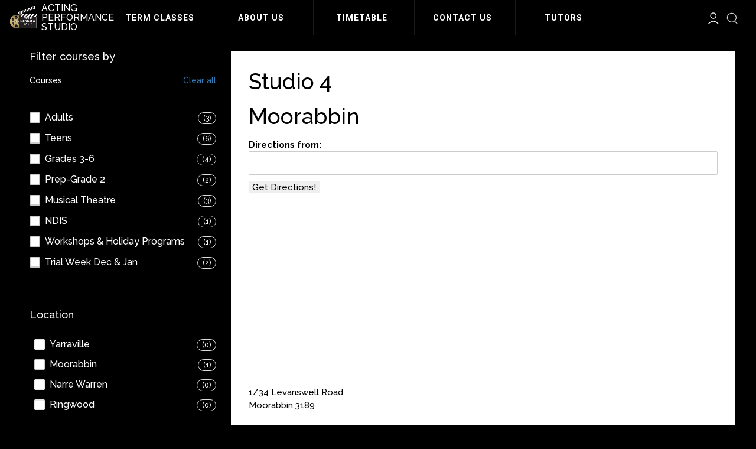

--- FILE ---
content_type: text/html;charset=utf-8
request_url: https://www.actingperformancestudio.com.au/room/25
body_size: 8174
content:
<!DOCTYPE html><html data-debug-enabled="true" data-locale="en_US" prefix="og: http://ogp.me/ns# fb: http://www.facebook.com/2008/fbml" lang="en" xmlns="http://www.w3.org/1999/xhtml">
	
	
		<head>
			<meta content="cacheMeta" http-equiv="Cache-control"/>
			
	
        
		<script type="text/javascript">
			dataLayer = [
				
			];
		</script>
		

        <script>(function(w,d,s,l,i){w[l]=w[l]||[];w[l].push({'gtm.start':
                new Date().getTime(),event:'gtm.js'});var f=d.getElementsByTagName(s)[0],
                j=d.createElement(s),dl=l!='dataLayer'?'\u0026l='+l:'';j.async=true;j.src=
                'https://www.googletagmanager.com/gtm.js?id='+i+dl;f.parentNode.insertBefore(j,f);
        })(window,document,'script','dataLayer','G-N2WP9JYJCE');</script>
	

			
    
        <noscript><iframe style="display:none;visibility:hidden" width="0" height="0" src="https://www.googletagmanager.com/ns.html?id=G-N2WP9JYJCE"></iframe></noscript>
    

			
  <script type="text/javascript">
    var ciVersion = 'r112094';
    var editorVersion = '44';
    var checkoutVersion = '98';
  </script>

  <meta content="text/html; charset=utf-8" http-equiv="content-type"/>
  <meta name="generator" content="onCourse"/>

  
    <link href="https://www.actingperformancestudio.com.au/site/200" rel="canonical"/>
    <link hreflang="en-au" href="https://www.actingperformancestudio.com.au/site/200" rel="alternate"/>
    <meta content="https://www.actingperformancestudio.com.au/site/200" property="og:url"/>
    
  
      <!-- <img alt="${name}"/> -->
    

    
  

  <meta content="website" property="og:type"/>


  <meta name="description" content="Acting Performance Studio"/>
  <meta property="og:description" content="Acting Performance Studio"/>
  <meta property="twitter:description" content="Acting Performance Studio"/>

  <meta content="NOODP,NOYDIR" name="robots"/>
  <meta content="IE=edge,chrome=1" http-equiv="X-UA-Compatible"/>
  <meta content="width=device-width, initial-scale=1.0" name="viewport"/>

  
	
	


  <link href="/s/img/favicon.ico" type="image/ico" rel="shortcut icon"/>

  

	<script type="application/ld+json">
		{
			"@context": "http://schema.org",
			"@type": "WebSite",
			"name": "Acting Performance Studio",
			"alternateName": "Acting Performance Studio",
			"url": "https://www.actingperformancestudio.com.au/",
			"potentialAction": {
				"@type": "SearchAction",
				"target": "https://www.actingperformancestudio.com.au/courses?s={search_term_string}",
				"query-input": "required name=search_term_string"
			}
		}
	</script>

	
	
	<meta content="Acting Performance Studio" property="og:site_name"/>
	<meta content="Acting Performance Studio" name="twitter:site"/>
	
		
		
		
			
			
			
				<title>Studio 4 | Moorabbin Acting Performance Studio</title>
				<meta content="Studio 4 | Moorabbin Acting Performance Studio" property="og:title"/>
				<meta content="Studio 4 | Moorabbin Acting Performance Studio" property="twitter:title"/>
			
		
		
		
	
	

	


  <meta content="" name="author"/>
  <link rel="stylesheet" media="screen, print" href="/s/stylesheets/css/site.css?v=r112094"/>
  <script src="/s/js/all.js?v=r112094" type="text/javascript"></script>


		<!--[if IE 9]><style type="text/css">.pageloading-mask{opacity:0.25;}</style><![endif]--><!--[if lt IE 9]><style type="text/css">.pageloading-mask{filter:alpha(opacity=25);}</style><![endif]--></head>
		<body data-page-initialized="true" data-app-delay="100" id="DetailPage" data-app-duration="500" class="internal-page room-details" data-app-easing="ease-in-sine">
		<section class="site-wrapper">
	<section id="container" class="site-container">
		<div class="slider-fixed-top"></div>
		<div class="content-images"></div>
		<header itemtype="http://schema.org/WPHeader" itemscope="itemscope" id="header" class="site-header">
			<section class="header-container">
				<section class="top-bar">
					<div class="nav-header clearfix">
						<div class="navbar-container">
							<div class="main-nav">
								<div class="nav-hamburger-toggle">
								  <div></div>
								  <div></div>
								  <div></div>
								</div>
							</div>
						</div>

						<hgroup class="container header-hgroup">
							<div id="siteLogo" class="site-logo">
								<a href="/">
									<img class="normal_logo" alt="site-logo" src="/s/img/logos/logo.png"/>
									<span>Acting<br/>Performance<br/>Studio</span>
								</a>
							</div>
						</hgroup>
					</div>

					<div class="nav-full-menu">
						<div class="navbar-wrapper">
							
	<aside id="headerToolbar" class="header-toolbar">
		
	
		<div class="discount-block box" id="discounts_box">
			
			<a href="https://skillsoncourse.com.au/login" target="_blank" class="actionLink login-link">My Account</a>
		</div>
	

		
			
  <div style="display:inline-block" data-cid="cart" class="reactjs-component"></div>

		
		<a class="header-search-toggle pull-right" href="#">
			<i class="sicon search-icon"></i>
		</a>
		
	<div id="search_box" class="noprint search-box">
		<h3 class="search-box-title">
			<span>Search</span>
		</h3>
		<form name="search" id="search" method="get" action="/courses">
			<label class="hide" for="s">Search:</label>
			<input placeholder="Search" autocomplete="off" size="15" name="s" class="quicksearch" id="s" type="text"></input>
			<button class="find btn" id="find" type="submit">
				<i class="sicon search-icon"></i>Search
			</button>
			<div class="advanced-search-button more-options">
				<a class="show-advanced-search">
					<span>More options</span>
				</a>
			</div>
		</form>
		<!-- searchTagNames="literal:Subjects" by default even if no property specified,
		if we need to add more then one element we need to separate then using ';' character without extra spaces
		for example searchTagNames="literal:Subjects;some_group_tag_1;some_group_tag_1"
		please note that group elements available only for tag group with valid names -->
		
  <div id="advanced_search_container">
    <div id="advanced_search" class="">
      <!--clientValidation should be NONE to exclude usage Tapestry java script injection-->
      <form autocomplete="off" name="search" class="advanced-search-form mui-form" action="/ui/roomdetails.pagestructure.bodystructure.bodyheader.coursesearchform.searchinputs.search2" method="post" id="search2"><input value="bs9YPtCAeXGTQhLl3//2/1/9YA4=:H4sIAAAAAAAAAM2VPWgUQRTHXwIB9UBE0doiKVLc3l3IiSgSgiE2R5Qsil/J+nb23d3kdnfG+cjeIVhb2NsJgp0frb0pJI2NYi/YCqJgpeAsG3OmEVLsct2+efve//+D/86+/Aoz2T3YsLyxLkSyQgZ5rC9I7JE2yjJjFXmhiEYHqz5hRMpjwipNmlCxfleoxCseeSqt0Z6hoelyiiPQCtpC9TyUyPrkGZT59lHbLVAU89ALUZO3HLpDZGY1n5n1yVg5d32n9vn0u1/TMNWBGhOpUSJew4QMnOxs4TY2Ykx7Dd8onvYuDqWBGkbbwYBGmVBRJWDLhwW7pgQjrX0bJlxrLtKd19Fi9+fT99MAQ5ndgZtleI6FkLld7792mUikSCl1Ax03MNuuX939NA8PdifQW+vWl1c/um8+PKvE29qhvK27vmv5Bg2tKpH4eRVdjrl75QbGlupP3n58BGd/7wV73LgPD2EqD/IRF5AtYkZnG3C7DDJNsVsPOlcEp1fUQbNkvVxuZrKStPhdduevnHmxNIEpP9c88e385vPHlwpvIQSl3mhBcz8Qp7QNrQrraI3IXcVkqAr9IiClC7X2QY/mvwypOKsAr7WHF8DdMoRcptggFMPxV/33pHTFggths0yVf+J5bHxWgWo1dONMHs+IBhGO6hKVuwwqUK6GcOEgIaVRVYQLBeEfjPTVNvEKAAA=" name="t:formdata" type="hidden"></input>
        <h1 class="search-title">Advanced Search</h1>
        <div id="adv_search_keyword">
          <label for="adv_keyword" title="Search keywords and functions">I'm Looking For</label>
          <input default="keyword" id="adv_keyword" class="form-control" name="adv_keyword" type="text"></input>
        </div>
        <div id="adv_search_tag">
          
            <label for="tagGroup">In Subjects</label>
            <select class="form-control" id="select_0" name="select_0"><option value="">all</option><option value="Adults">Adults</option><option value="Grades 3-6">Grades 3-6</option><option value="Musical Theatre">Musical Theatre</option><option value="NDIS">NDIS</option><option value="Prep-Grade 2">Prep-Grade 2</option><option value="Teens">Teens</option><option value="Trial Week Dec &amp; Jan">Trial Week Dec &amp; Jan</option><option value="Workshops &amp; Holiday Programs">Workshops &amp; Holiday Programs</option></select>
          
        </div>
        <div id="adv_search_location">
          <label for="suburb-autocomplete" title="Enter a suburb or postcode near where you'd like to do the course">Closest to</label>
          <input default="postcode or suburb" size="18" autocomplete="off" id="suburb-autocomplete" class="form-control suburb-autocomplete" name="suburb-autocomplete" type="text"></input>
        </div>
        <div id="adv_search_price">
          <label for="adv_price" title="Select the maximum price you'd like to pay for a course">Costing up to</label>
          <input size="8" id="adv_price" class="form-control" name="adv_price" type="text"></input>
        </div>
        <div class="_checkbox" id="adv_search_time">
          <input id="checkbox" name="checkbox" type="checkbox"></input>
          <label class="time checkbox" for="checkbox">Day time</label>

          <input id="checkbox_0" name="checkbox_0" type="checkbox"></input>
          <label class="time checkbox" for="checkbox_0">Evenings</label>
        </div>
        <div class="_checkbox" id="adv_search_day">
          <input class="parent" id="weekday-parent" name="weekday-parent" type="checkbox"></input>
          <label class="day checkbox" for="weekday-parent">Weekdays</label>

          <input class="parent" id="weekend-parent" name="weekend-parent" type="checkbox"></input>
          <label class="day checkbox" for="weekend-parent">Weekends</label>
        </div>
        <div id="adv_search_submit">
          <button class="btn btn-primary" id="searcher" type="submit">Search</button>
          <a class="btn" onClick="clearAdvancedSearch();" id="cancel-search">Clear</a>
        </div>
      </form>
    </div>
  </div>

		<div class="quicksearch-wrap-container">
			<div class="quicksearch-wrap"></div>
		</div>
	</div>

	</aside>


							

							<div class="top-nav-items">
								<ul class="nav-static-menu">
									<!-- <li class="hasChild">
										<a href="/courses" data-name="courses" data-identifier=".courses-menu-list .courses-list > ul" data-color="#daf0f6">Courses</a>
									</li> -->
								</ul>
							</div>

							<ul class="nav-static-menu-item">
								<!-- <li data-item="courses"><ul></ul></li> -->
							</ul>

							<div class="navbar">
								<nav id="nav" class="site-nav">
									<ul itemtype="http://schema.org/SiteNavigationElement" itemscope="itemscope" class="list-horizontal">
	
		
  <li class="">
    <a itemprop="url" href="/courses">
      Term Classes
      <meta content="Term Classes" itemprop="name"/>
    </a>
    <ul></ul>
  </li>

	
		
  <li class="">
    <a itemprop="url" href="/about">
      About Us
      <meta content="About Us" itemprop="name"/>
    </a>
    <ul>
			
  <li class="">
    <a itemprop="url" href="/about">
      About Us
      <meta content="About Us" itemprop="name"/>
    </a>
    <ul></ul>
  </li>

		
			
  <li class="">
    <a itemprop="url" href="/talent">
      Talent Pathway
      <meta content="Talent Pathway" itemprop="name"/>
    </a>
    <ul></ul>
  </li>

		
			
  <li class="">
    <a itemprop="url" href="/testimonials">
      Testimonials
      <meta content="Testimonials" itemprop="name"/>
    </a>
    <ul></ul>
  </li>

		</ul>
  </li>

	
		
  <li class="">
    <a itemprop="url" href="/timetable">
      Timetable
      <meta content="Timetable" itemprop="name"/>
    </a>
    <ul>
			
  <li class="">
    <a itemprop="url" href="/timetable">
      Timetable
      <meta content="Timetable" itemprop="name"/>
    </a>
    <ul></ul>
  </li>

		
			
  <li class="">
    <a itemprop="url" href="/fees">
      Fees
      <meta content="Fees" itemprop="name"/>
    </a>
    <ul></ul>
  </li>

		
			
  <li class="">
    <a itemprop="url" href="/course/holidayprogram">
      School Holiday Programs
      <meta content="School Holiday Programs" itemprop="name"/>
    </a>
    <ul></ul>
  </li>

		
			
  <li class="">
    <a itemprop="url" href="/courses/Workshops+%26+Holiday+Programs">
      Workshops
      <meta content="Workshops" itemprop="name"/>
    </a>
    <ul></ul>
  </li>

		</ul>
  </li>

	
		
  <li class="">
    <a itemprop="url" href="/contact">
      Contact Us
      <meta content="Contact Us" itemprop="name"/>
    </a>
    <ul>
			
  <li class="">
    <a itemprop="url" href="/contact">
      Contact Us
      <meta content="Contact Us" itemprop="name"/>
    </a>
    <ul></ul>
  </li>

		
			
  <li class="">
    <a itemprop="url" href="/trial-class">
      Paid Trial Class
      <meta content="Paid Trial Class" itemprop="name"/>
    </a>
    <ul></ul>
  </li>

		
			
  <li class="">
    <a itemprop="url" href="/work-aps">
      Work With Us
      <meta content="Work With Us" itemprop="name"/>
    </a>
    <ul></ul>
  </li>

		
			
  <li class="">
    <a itemprop="url" href="/room-hire">
      Room Hire
      <meta content="Room Hire" itemprop="name"/>
    </a>
    <ul></ul>
  </li>

		
			
  <li class="">
    <a itemprop="url" href="https://linktr.ee/apstudioaustralia">
      Social Media
      <meta content="Social Media" itemprop="name"/>
    </a>
    <ul></ul>
  </li>

		</ul>
  </li>

	
		
  <li class="">
    <a itemprop="url" href="/tagged-tutors">
      Tutors
      <meta content="Tutors" itemprop="name"/>
    </a>
    <ul>
			
  <li class="">
    <a itemprop="url" href="/tagged-tutors">
      Tutors
      <meta content="Tutors" itemprop="name"/>
    </a>
    <ul></ul>
  </li>

		
			
  <li class="">
    <a itemprop="url" href="/private-tutors">
      Private Tutors
      <meta content="Private Tutors" itemprop="name"/>
    </a>
    <ul></ul>
  </li>

		</ul>
  </li>

	
	
</ul>
								</nav>
							</div>
						</div>
					</div>

				</section>
			</section>
			
    

		</header>
		<section id="contentContainer" class="container content-container">
			<aside id="sidebarLeft" class="sidebar-left">
				
    

			</aside>
			<article id="content" class="content">
				
    

				
			
    
        <div class="class-details-title">
            <h1 class="summary page-title roomname" itemprop="name">Studio 4</h1>
        </div>
        
        
        
  <div class="class-details-title">
    <h1 class="summary page-title" itemprop="name">Moorabbin</h1>
  </div>
  <div itemtype="http://schema.org/Place" itemscope="itemscope" class="locationInfo">
    <meta content="Moorabbin" itemprop="name"/>
    
      
  
    <div class="directions-wrapper" id="directions">
      
        <form class="clearfix" onsubmit="return false;" method="post" id="getdir">
          <label>Directions from:</label>
          <input name="from" id="from" size="25" type="text"></input>
          <input class="getDirections" value="Get Directions!" type="button" name="submit"></input>
        </form>
        <div class="" id="dirtxt"></div>
      
    </div>
  

      <span itemtype="http://schema.org/GeoCoordinates" itemscope="itemscope" itemprop="geo">
        <meta content="-37.94523550" itemprop="latitude"/>
        <meta content="145.06611600" itemprop="longitude"/>
      </span>
      <div data-coordinates="-37.9452355, 145.066116, &quot;Moorabbin&quot;, &quot;Moorabbin&quot;, 200, &quot;/site/200&quot;" id="gmapCanvas"></div>
    
    <div id="" class="adr">
      
        <div itemtype="http://schema.org/PostalAddress" itemscope="itemscope" itemprop="address" class="hide-me site-postal-address">
          <div itemprop="streetAddress" class="street-address">1/34 Levanswell Road</div>
          <span itemprop="addressLocality" class="locality">Moorabbin</span>
          <meta content="VIC" itemprop="addressRegion" class="addressRegion"/>
          
            <span itemprop="postalCode" class="postal-code">3189</span>
          
          <meta content="02 8503 8111" itemprop="telephone"/>
        </div>
        <p></p>
      

      
      
      
        <h3 class="locationInfo_instructions">Other Information</h3>
        <p>
          <p><strong>Weekdays</strong> - Please enter via the front door before 5:30pm. After 5:30pm, please use the side door for dropping off and picking up.</p>
<p><strong>Weekends</strong> - Please use the side door for dropping off and picking up.</p>
        </p>
      
    </div>
  </div>

    

		
			</article>
			<aside itemtype="http://schema.org/WPSideBar" itemscope="itemscope" id="sidebarRight" class="sidebar-right">
				
    
        <ish class="editor-block-class" data-block-id="38862629">
            <div class="courses-menu"><p><div class="filters-container"><br/>  <h4>Filter courses by</h4></p> <div class="side-box">
    <h3>Courses <a href="#" class="courses-filter-clear-all filters-clear-all btn-link">Clear all</a></h3>   
	
<div class="taggroup-70674">
		<ul class="courses-list">
			
				<li class="hasChildren">
					<a href="/courses/Subjects">Subjects</a>
				</li>
			
			<ul class="courses-list-sub">
				
					<li>
    <div class="filter-option">
        <input data-counter="3" data-path="/adults" data-id="71360" class="filter-option-control" type="checkbox" name="tag_71360" id="tag_71360"></input>
        <label for="tag_71360" class="checkbox filter-option-label">Adults</label>
        <span class="filter-option-counter">(3)</span>
        
        <ul class="tag-list">
            
        </ul>
    </div>
</li>
				
					<li>
    <div class="filter-option">
        <input data-counter="6" data-path="/teens" data-id="71363" class="filter-option-control" type="checkbox" name="tag_71363" id="tag_71363"></input>
        <label for="tag_71363" class="checkbox filter-option-label">Teens</label>
        <span class="filter-option-counter">(6)</span>
        
        <ul class="tag-list">
            
        </ul>
    </div>
</li>
				
					<li>
    <div class="filter-option">
        <input data-counter="4" data-path="/grades+3-6" data-id="71369" class="filter-option-control" type="checkbox" name="tag_71369" id="tag_71369"></input>
        <label for="tag_71369" class="checkbox filter-option-label">Grades 3-6</label>
        <span class="filter-option-counter">(4)</span>
        
        <ul class="tag-list">
            
        </ul>
    </div>
</li>
				
					<li>
    <div class="filter-option">
        <input data-counter="2" data-path="/prep-grade+2" data-id="71471" class="filter-option-control" type="checkbox" name="tag_71471" id="tag_71471"></input>
        <label for="tag_71471" class="checkbox filter-option-label">Prep-Grade 2</label>
        <span class="filter-option-counter">(2)</span>
        
        <ul class="tag-list">
            
        </ul>
    </div>
</li>
				
					<li>
    <div class="filter-option">
        <input data-counter="3" data-path="/musical+theatre" data-id="71468" class="filter-option-control" type="checkbox" name="tag_71468" id="tag_71468"></input>
        <label for="tag_71468" class="checkbox filter-option-label">Musical Theatre</label>
        <span class="filter-option-counter">(3)</span>
        
        <ul class="tag-list">
            
        </ul>
    </div>
</li>
				
					<li>
    <div class="filter-option">
        <input data-counter="1" data-path="/ndis" data-id="72491" class="filter-option-control" type="checkbox" name="tag_72491" id="tag_72491"></input>
        <label for="tag_72491" class="checkbox filter-option-label">NDIS</label>
        <span class="filter-option-counter">(1)</span>
        
        <ul class="tag-list">
            
        </ul>
    </div>
</li>
				
					<li>
    <div class="filter-option">
        <input data-counter="1" data-path="/workshops+%26+holiday+programs" data-id="72432" class="filter-option-control" type="checkbox" name="tag_72432" id="tag_72432"></input>
        <label for="tag_72432" class="checkbox filter-option-label">Workshops & Holiday Programs</label>
        <span class="filter-option-counter">(1)</span>
        
        <ul class="tag-list">
            
        </ul>
    </div>
</li>
				
					<li>
    <div class="filter-option">
        <input data-counter="2" data-path="/trial+week+dec+%26+jan" data-id="74473" class="filter-option-control" type="checkbox" name="tag_74473" id="tag_74473"></input>
        <label for="tag_74473" class="checkbox filter-option-label">Trial Week Dec & Jan</label>
        <span class="filter-option-counter">(2)</span>
        
        <ul class="tag-list">
            
        </ul>
    </div>
</li>
				
				
			</ul>
		</ul>
	</div>
  </div>
  <div class="side-box">
    <div class="taggroup-location">
      <h4>Location</h4>
      <div class="locations-list">
        <ul class="loc">
          <li>
            <div class="tags-list"><ul><li>
    
<div class="filter-option">
        <input data-counter="0" data-path="yarraville/3013/10" class="filter-option-control" type="checkbox" name="location_Yarraville_3013_10" id="location_Yarraville_3013_10"></input>
        <label for="location_Yarraville_3013_10" class="checkbox filter-option-label">Yarraville</label>
        <span class="filter-option-counter">(0)</span>
    </div></li><li>
    
<div class="filter-option">
        <input data-counter="1" data-path="moorabbin/3189/10" class="filter-option-control" type="checkbox" name="location_Moorabbin_3189_10" id="location_Moorabbin_3189_10"></input>
        <label for="location_Moorabbin_3189_10" class="checkbox filter-option-label">Moorabbin</label>
        <span class="filter-option-counter">(1)</span>
    </div></li><li>
    
<div class="filter-option">
        <input data-counter="0" data-path="narre warren/3805/10" class="filter-option-control" type="checkbox" name="location_Narre_Warren_3805_10" id="location_Narre_Warren_3805_10"></input>
        <label for="location_Narre_Warren_3805_10" class="checkbox filter-option-label">Narre Warren</label>
        <span class="filter-option-counter">(0)</span>
    </div></li><li>
    
<div class="filter-option">
        <input data-counter="0" data-path="ringwood/3134/10" class="filter-option-control" type="checkbox" name="location_Ringwood_3134_10" id="location_Ringwood_3134_10"></input>
        <label for="location_Ringwood_3134_10" class="checkbox filter-option-label">Ringwood</label>
        <span class="filter-option-counter">(0)</span>
    </div></li></ul>           </div>
          </li>
        </ul>
      </div>
    </div>
  </div>
  <div class="side-box">
    <div class="terms-tags">
      <h4>Terms</h4>     
	
<div class="taggroup-72476">
		<ul class="courses-list">
			
				<li class="hasChildren">
					<a href="/courses/Terms">Terms</a>
				</li>
			
			<ul class="courses-list-sub">
				
					<li>
    <div class="filter-option">
        <input data-counter="0" data-path="/terms/term+4+%28october-december%29" data-id="72482" class="filter-option-control" type="checkbox" name="tag_72482" id="tag_72482"></input>
        <label for="tag_72482" class="checkbox filter-option-label">Term 4 (October-December)</label>
        <span class="filter-option-counter">(0)</span>
        
        <ul class="tag-list">
            
        </ul>
    </div>
</li>
				
					<li>
    <div class="filter-option">
        <input data-counter="0" data-path="/terms/term+3+%28july-september%29" data-id="72479" class="filter-option-control" type="checkbox" name="tag_72479" id="tag_72479"></input>
        <label for="tag_72479" class="checkbox filter-option-label">Term 3 (July-September)</label>
        <span class="filter-option-counter">(0)</span>
        
        <ul class="tag-list">
            
        </ul>
    </div>
</li>
				
					<li>
    <div class="filter-option">
        <input data-counter="0" data-path="/terms/term+2+%28april-june%29" data-id="72488" class="filter-option-control" type="checkbox" name="tag_72488" id="tag_72488"></input>
        <label for="tag_72488" class="checkbox filter-option-label">Term 2 (April-June)</label>
        <span class="filter-option-counter">(0)</span>
        
        <ul class="tag-list">
            
        </ul>
    </div>
</li>
				
					<li>
    <div class="filter-option">
        <input data-counter="8" data-path="/terms/term+1+%28jan-april%29" data-id="72485" class="filter-option-control" type="checkbox" name="tag_72485" id="tag_72485"></input>
        <label for="tag_72485" class="checkbox filter-option-label">Term 1 (Jan-April)</label>
        <span class="filter-option-counter">(8)</span>
        
        <ul class="tag-list">
            
        </ul>
    </div>
</li>
				
				
			</ul>
		</ul>
	</div>
    </div>
  </div>
</div></div>
        </ish>
    

			</aside>
		</section>
		<footer itemtype="http://schema.org/WPFooter" itemscope="itemscope" id="footer" class="site-footer">
			
    
        <ish class="editor-block-class" data-block-id="38862621">
            <p><p><section class="block news-subscribe content clearfix"><div class="container"><div class="row"><div class="col-sm-11 app-init app-animate" data-app="fade-right"></p><h5 id="Signuptoournewsletter">Sign up to our newsletter</h5><p>Keep up to date with all the latest news and goings on at APS</p><p></div> <div class="col-sm-13 app-init app-animate" data-app="fade-left"><a href="https://mailchi.mp/apstudio/sign-up" class="btn app-btn">SUBSCRIBE</a> </div> </div> </div> </section></p></p>
<section class="block footer-main clearfix">
    <div class="container app-init app-animate" data-app="fade-up">
        <div class="footer-contact">
            <div class="footer-contact-top">
                <div class="mobile"><i class="fa fa-phone"></i> Call Us: <a href="tel:0390781454">03 9078 1454</a> </div>
                <div class="email"><i class="fa fa-envelope"></i> E-Mail Us: <a href="mailto:info@apstudio.com.au">info@apstudio.com.au</a> </div>
                <hr>
            </div>
        </div>
        <div class="row footer-logo">
            <div class="col-sm-6"><span class="footer-logo"><img border="0" src="/s/img/logos/newlogo.gif"></span> </div>
            <div class="col-sm-12 courses-menu-list">
                <span class="f-title">Courses</span>
                <div class="taggroup-70674">
                    <ul class="courses-list">
                        <li class="hasChildren">
                            <a href="/courses/Subjects">Subjects</a>
                        </li>
                        <ul class="courses-list-sub">
                            <li class="">
                                <a href="/courses/Adults">Adults</a>
                                <ul class="courses-list-sub2">
                                </ul>
                            </li>
                            <li class="">
                                <a href="/courses/Teens">Teens</a>
                                <ul class="courses-list-sub2">
                                </ul>
                            </li>
                            <li class="">
                                <a href="/courses/Grades+3-6">Grades 3-6</a>
                                <ul class="courses-list-sub2">
                                </ul>
                            </li>
                            <li class="">
                                <a href="/courses/Prep-Grade+2">Prep-Grade 2</a>
                                <ul class="courses-list-sub2">
                                </ul>
                            </li>
                            <li class="">
                                <a href="/courses/Musical+Theatre">Musical Theatre</a>
                                <ul class="courses-list-sub2">
                                </ul>
                            </li>
                            <li class="">
                                <a href="/courses/NDIS">NDIS</a>
                                <ul class="courses-list-sub2">
                                </ul>
                            </li>
                            <li class="">
                                <a href="/courses/Workshops+%26+Holiday+Programs">Workshops & Holiday Programs</a>
                                <ul class="courses-list-sub2">
                                </ul>
                            </li>
                        </ul>
                    </ul>
                </div>
            </div>
            <div class="col-sm-6">
                <ul class="fmain-link">
                    <li><a href="/timetable">Timetable</a></li>
                    <li><a href="/contact">Contact Us</a></li>
                    <li><a href="/faq">Frequently Asked Questions</a></li>
                    <li><a href="/testimonials">Reviews</a> </li>
                </ul>
            </div>
        </div>
        <div class="col">
            <div class="col-sm-24 text-center">
                <ul class="social-links">
                    <li><a href="https://www.instagram.com/apstudioaustralia/" class="instagram"><i class="fa fa-instagram"></i></a></li>
                    <li><a href="https://www.facebook.com/APStudioAustralia" class="facebook"><i class="fa fa-facebook"></i></a></li>
                    <li><a href="https://twitter.com/APStudioAus" class="twitter"><i class="fa fa-twitter"></i></a></li>
                    <li><a href="https://www.youtube.com/channel/UCfKaNCAUfPHdakouiSuCWxw" class="youtube"><i class="fa fa-youtube"></i></a></li>
                </ul>
            </div>
            <hr>
            <div class="footer-location">
                <ul class="fl-items column column-4">
                    <li>
                        <a href="https://www.google.com.au/maps/place/Acting+Performance+Studio/@-37.9451987,145.063826,17z/data=!3m1!4b1!4m5!3m4!1s0x6ad66c0be3600d63:0x3cf273959c092e44!8m2!3d-37.945203!4d145.06602">
                            <strong>MOORABBIN</strong>
                            <p>Head Office</p>
                            <p>1/34 Levanswell Road,</p>
                            <p>Moorabbin, Victoria 3189</p>
                        </a>
                    </li>
                    <li>
                        <a href="https://www.google.com/maps/place/Kindred+Studios/@-37.8117218,144.9005694,15z/data=!4m5!3m4!1s0x0:0x26f1d2c486a143a1!8m2!3d-37.8117218!4d144.9005694">
                            <strong>YARRAVILLE</strong>
                            <p>Kindred Studios</p>
                            <p>3 Harris Street</p>
                            <p>Yarraville, 3013</p>
                        </a>
                    </li>
                    <li>
                        <a href="https://www.google.com.au/maps/place/Acting+Performance+Studio/@-37.8144917,145.218257,17z/data=!3m1!4b1!4m5!3m4!1s0x6ad6397ca0b0f7d1:0x3f821b43dd0ae2e6!8m2!3d-37.814496!4d145.220451">
                            <strong>RINGWOOD</strong>
                            <p>Maroondah Federation Estate</p>
                            <p>32 Greenwood Avenue</p>
                            <p>Ringwood, 3134</p>
                        </a>
                    </li>
                    <li>
                        <a href="https://www.google.com/maps/uv?pb=!1s0x6ad611b6a49f2843%3A0xda6227f0f1d8a590!3m1!7e115!4s%2Fmaps%2Fplace%2Facting%2Bperformance%2Bstudio%2Bnarre%2Bwarren%2F%40-38.0267877%2C145.3058206%2C3a%2C75y%2C217.14h%2C90t%2Fdata%3D*213m4*211e1*213m2*211sPMAJFtsgrKs7GCE9bgN3lw*212e0*214m2*213m1*211s0x6ad611b6a49f2843%3A0xda6227f0f1d8a590%3Fsa%3DX!5sacting%20performance%20studio%20narre%20warren%20-%20Google%20Search!15sCgIgAQ&imagekey=!1e2!2sPMAJFtsgrKs7GCE9bgN3lw&hl=en&sa=X&ved=2ahUKEwieucXSwNTvAhX18XMBHY3_DeIQpx8wFXoECCYQCA">
                            <strong>NARRE WARREN</strong>
                            <p>Foundation Learning Centre</p>
                            <p>4a Malcolm Court</p>
                            <p>Narre Warren, 3805</p>
                        </a>
                    </li>
                </ul>
            </div>
        </div>
    </div>
</section>
        </ish>
    

			
	<section class="info-links">
		<div class="container">
			<div itemprop="provider" itemtype="http://schema.org/Organization" itemscope="itemscope" class="footer-container">
				<ul class="footer-info">
					<li>© 2025 <span itemprop="name">Acting Performance Studio</span>. All rights reserved.</li>
					<li><a href="/terms">Terms &amp; Conditions</a></li>
				</ul>

				<p class="footer-logo">
					<a class="popup" href="http://www.ish.com.au/oncourse">
						<img alt="powered by ish onCourse" height="9" width="102" src="/s/img/icons/poweredby.png"/>
					</a>
				</p>
			</div>
		</div>
	</section>

		</footer>
	</section>
	<div style="display: none; height: 500px" id="overlay"></div>
	<div style="visibility: hidden;" id="timeline-wrap">
		<div id="timeline"></div>
	</div>

	<div class="reactjs-component" data-cid="modal"></div>
	<div class="splash-page">
		<div class="loader-inner line-scale">
			<div></div>
			<div></div>
			<div></div>
			<div></div>
			<div></div>
		</div>
	</div>
	<div class="page-overlay"></div>
</section>
		</body>
		
	
</html>